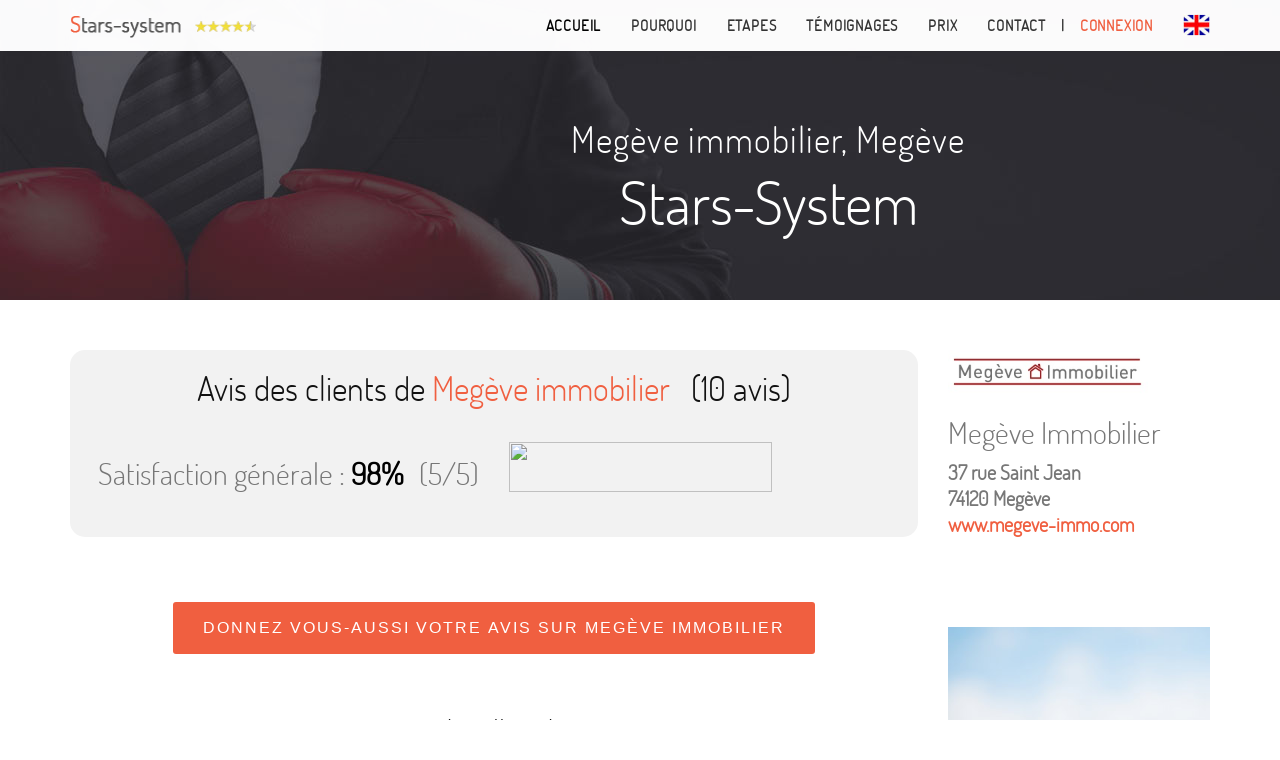

--- FILE ---
content_type: text/html;charset=UTF-8
request_url: https://www.stars-system.fr/fr/avis-des-clients-agence-megeve-immobilier-megeve
body_size: 4530
content:


<!DOCTYPE html>
<html lang="fr">
<head>
<TITLE>Stars-System: Megève immobilier, avis de ses clients</TITLE>
<meta http-equiv="Content-Type" content="text/html; charset=UTF-8">
<meta name="viewport" content="width=device-width, initial-scale=1">
<meta name="title" content="Stars-System, avis de ses clients">
<link rel="icon" href="../images/favicon.ico" type="image/x-icon">
<link rel="shortcut icon" href="../images/favicon.ico" type="image/x-icon" />
<link rel="stylesheet" href="../css/style.css" type="text/css">
<style>
.div1 	{padding:15px 0;background-color:#f2f2f2; border-radius:15px; -moz-border-radius:15px; -webkit-border-radius:15px;}
.bold1	{font-weight:bold; color:#000;margin-right:10px}
.black	{color:#000;}
H4.special	{font-size:22px; padding:0 0 15px 0; margin:0}
.fontnorm	{font-weight:300; color:#9D9D9D}
</style>
<!--[if lt IE 9]>
	<script src="../js/html5shiv.js"></script>
	<script src="../js/respond.min.js"></script>
<![endif]-->
</head>

<body>

<nav id="mainNav" class="navbar navbar-default navbar-fixed-top">
	<div class="container">
		<div class="navbar-header">
			<button type="button" class="navbar-toggle collapsed" data-toggle="collapse" data-target="#bs-example-navbar-collapse-1">
			<span class="sr-only">Toggle navigation</span>
			<span class="icon-bar"></span>
			<span class="icon-bar"></span>
			<span class="icon-bar"></span>
			</button>
			<a class="navbar-brand page-scroll" href="#page-top" title="notation société avec des étoiles"><img src="../images/systeme-de-notation-etoilee-des-avis-clients.png" alt="logo star system cotation notation société étoiles"></a>
		</div>
		<div class="collapse navbar-collapse" id="bs-example-navbar-collapse-1">
			<ul class="nav navbar-nav navbar-right">
				<li><a class="page-scroll" href="default.asp#page-top" style="color:#000">Accueil</a></li>
				<li><a class="page-scroll" href="default.asp#about">Pourquoi</a></li>
				<li><a class="page-scroll" href="default.asp#services">Etapes</a></li>
				<li><a class="page-scroll" href="default.asp#testimonials">Témoignages</a></li>
				<li><a class="page-scroll" href="default.asp#pricing">Prix</a></li>
				<li><a class="page-scroll" href="default.asp#contact" style="padding-right:0">Contact</a></li>
				<li class="hidden-xs"><a href="#">|</a></li>
				<li><a class="page-scroll" href="../admin/default.asp?fr" style="padding-left:0;color:#f05f40">Connexion</a></li>
				<li><a href="../change_lang.asp?lang=EN"><img src="../images/flagEN.jpg" width="27" height="22" style="margin-top:-4px"></a></li>
			</ul>
		</div>
	</div>
</nav>


<section class="parallax parallax-image" style="background-image:url(../images/vue-boxe.jpg);height:300px">
	<div class="wrapsection">
		<div class="container">
			<div class="carousel-caption" style="padding-bottom:20px;">
				<h2>Megève immobilier, Megève</h2>
				
					<h3>Stars-System</h3>
				
			</div>
		</div>
	</div>
</section>
<div class="clearfix"></div>

<section style="padding:50px 0">
	<div class="container">
		<div class="row">
			
			<div class="col-xs-12 col-sm-9">
				<div class="div1">
					<h2 class="section-heading text-center">Avis des clients de <span class="text-primary">Megève immobilier</span> &nbsp; (10 avis)</h2>
					
					<div class="row pt-20 pb-30">
						<div class="col-xs-12 col-sm-6 col-md-6 col-lg-6 pt-15 alignr">
							<h2 class="m-n pl-10">Satisfaction générale : <span class="bold1">98%</span> (5<span style="font-weight:normal">/</span>5</span>)</h2>
						</div>
						<div class="col-xs-12 col-sm-6 col-md-6 col-lg-6">
							<img src="../admin/images/starsB5.png" width="263" height="50">
						</div>
					</div>
					
				</div>

				<div class="pt-50 center">
					<input type="button" onclick="document.location.href='donnez-votre-avis.asp?id=19';" class="btn btn-primary btn-xl" value="Donnez vous-aussi votre avis sur Megève immobilier" style="font-size:16px;font-weight:300">
				</div>


				<div class="recent-report2 pb-20">
					<div class="row mt-40 mb-10">
						<div class="col-xs-12 col-sm-7 col-md-8 col-lg-8 alignr">
							<h2 class="black">Notation détaillée des avis</h2>
						</div>
						<div class="col-xs-12 col-sm-5 col-md-4 col-lg-4"></div>
					</div>
					
								<div class="row mb-5">
									<label class="col-xs-12 col-sm-7 col-md-7 col-lg-7 alignr">Accueil, ambiance générale</label>
									<div class="col-xs-12 col-sm-5 col-md-5 col-lg-5">
										<table style="width:180px;min-width:190px">
										<tr>
											<td><img src="../admin/images/starsS5.png" width="129" height="25"></td>
											<td class="pl-10 txtgrey text-lg alignr">98%<td>
										</tr>
										</table>
									</div>
								</div>
								
								<div class="row mb-5">
									<label class="col-xs-12 col-sm-7 col-md-7 col-lg-7 alignr">Qualité service / prestation / pertinence</label>
									<div class="col-xs-12 col-sm-5 col-md-5 col-lg-5">
										<table style="width:180px;min-width:190px">
										<tr>
											<td><img src="../admin/images/starsS5.png" width="129" height="25"></td>
											<td class="pl-10 txtgrey text-lg alignr">98%<td>
										</tr>
										</table>
									</div>
								</div>
								
								<div class="row mb-5">
									<label class="col-xs-12 col-sm-7 col-md-7 col-lg-7 alignr">Compétence interlocuteur / écoute</label>
									<div class="col-xs-12 col-sm-5 col-md-5 col-lg-5">
										<table style="width:180px;min-width:190px">
										<tr>
											<td><img src="../admin/images/starsS5.png" width="129" height="25"></td>
											<td class="pl-10 txtgrey text-lg alignr">100%<td>
										</tr>
										</table>
									</div>
								</div>
								
								<div class="row mb-5">
									<label class="col-xs-12 col-sm-7 col-md-7 col-lg-7 alignr">Accompagnement / suivi final</label>
									<div class="col-xs-12 col-sm-5 col-md-5 col-lg-5">
										<table style="width:180px;min-width:190px">
										<tr>
											<td><img src="../admin/images/starsS5.png" width="129" height="25"></td>
											<td class="pl-10 txtgrey text-lg alignr">100%<td>
										</tr>
										</table>
									</div>
								</div>
								
								<div class="row mb-5">
									<label class="col-xs-12 col-sm-7 col-md-7 col-lg-7 alignr">Recommanderiez-vous cette agence/société</label>
									<div class="col-xs-12 col-sm-5 col-md-5 col-lg-5">
										<table style="width:180px;min-width:190px">
										<tr>
											<td><img src="../admin/images/starsS5.png" width="129" height="25"></td>
											<td class="pl-10 txtgrey text-lg alignr">100%<td>
										</tr>
										</table>
									</div>
								</div>
								
				</div>
				<hr>

				<div class="row pt-30 pb-30">
					<div class="col-xs-12 col-sm-12 col-md-2"></div>
					<div class="col-xs-12 col-sm-12 col-md-10">
						<h2 class="black">Les avis et commentaires</h2>
					</div>
				</div>
				<div class="row pb-45">
<div class="col-xs-12 col-sm-12 col-md-3 pb-20">
Luciana et Paolo<br><img src="/admin/images/starsS5.png" width="105" height="20" style="max-width:105px;max-height:20px"><div class="txtgrey">29/11/2021</div></div>
<div class="col-xs-12 col-sm-12 col-md-9">
<h4 class="special black">Vente de mon appartement à Megève</h4><div class="fontnorm">Vente de notre appartement à Megève
Au top du début à l'acte de vente. Disponibilité, réactivité et organisation impeccables, accompagnement parfait, grande professionalité. Un grand merci à Pauline et à Michel Bannay pour cette vente très rapide. Une agence à recommander dont on est carrément satisfaits. </div></div></div>
<div class="row pb-45">
<div class="col-xs-12 col-sm-12 col-md-3 pb-20">
Claude<br><img src="/admin/images/starsS5.png" width="105" height="20" style="max-width:105px;max-height:20px"><div class="txtgrey">29/11/2021</div></div>
<div class="col-xs-12 col-sm-12 col-md-9">
<h4 class="special black">Achat de mon chalet à Megève</h4><div class="fontnorm">Accompagnement , compétence , réactivité , maîtrise des dossiers ...
Agence au top , des vrais pro , c'est efficace et rassurant .</div></div></div>
<div class="row pb-45">
<div class="col-xs-12 col-sm-12 col-md-3 pb-20">
SERGE PASIAN<br><img src="/admin/images/starsS5.png" width="105" height="20" style="max-width:105px;max-height:20px"><div class="txtgrey">21/05/2021</div></div>
<div class="col-xs-12 col-sm-12 col-md-9">
<h4 class="special black">Vente de ma ferme à PASSY 74190</h4><div class="fontnorm">Très bon accompagnement assuré par l'agence Megève Immobilier tout au long du processus. Vente très rapide ! Nous sommes très satisfaits !</div></div></div>
<div class="row pb-45">
<div class="col-xs-12 col-sm-12 col-md-3 pb-20">
Serge Pasian <br><img src="/admin/images/starsS5.png" width="105" height="20" style="max-width:105px;max-height:20px"><div class="txtgrey">06/05/2021</div></div>
<div class="col-xs-12 col-sm-12 col-md-9">
<h4 class="special black">Vente de ma maison à Passy</h4><div class="fontnorm">Très bon accompagnement de l’agence Megeve Immobilier tout au long du processus  de vente.</div></div></div>
<div class="row pb-45">
<div class="col-xs-12 col-sm-12 col-md-3 pb-20">
Camarasa<br><img src="/admin/images/starsS5.png" width="105" height="20" style="max-width:105px;max-height:20px"><div class="txtgrey">25/03/2021</div></div>
<div class="col-xs-12 col-sm-12 col-md-9">
<h4 class="special black">Achat de mon appartement à Praz sur arly</h4><div class="fontnorm">Satisfaction totale</div></div></div>
<div class="row pb-45">
<div class="col-xs-12 col-sm-12 col-md-3 pb-20">
Petitpierre Bruno<br><img src="/admin/images/starsS4,5.png" width="105" height="20" style="max-width:105px;max-height:20px"><div class="txtgrey">05/10/2020</div></div>
<div class="col-xs-12 col-sm-12 col-md-9">
<h4 class="special black">Achat de mon appartement à MEGEVE</h4><div class="fontnorm">Au top pour les recherches de bien, la disponibilité pour les visites et le suivi du dossier. 
Ne lâche rien surtout quand cela se complique. 
Je recommande fortement cette agence au cœur de Megève.
Merci à vous.</div></div></div>
<div class="row pb-45">
<div class="col-xs-12 col-sm-12 col-md-3 pb-20">
Bolognini<br><img src="/admin/images/starsS5.png" width="105" height="20" style="max-width:105px;max-height:20px"><div class="txtgrey">27/07/2020</div></div>
<div class="col-xs-12 col-sm-12 col-md-9">
<h4 class="special black">Achat de mon appartement à Megève</h4><div class="fontnorm">Les conseils avisés de M BANNAY nous ont permis de réaliser cette opération en toute confiance....</div></div></div>
<div class="row pb-45">
<div class="col-xs-12 col-sm-12 col-md-3 pb-20">
Lombardo<br><img src="/admin/images/starsS5.png" width="105" height="20" style="max-width:105px;max-height:20px"><div class="txtgrey">21/06/2020</div></div>
<div class="col-xs-12 col-sm-12 col-md-9">
<h4 class="special black">Achat de mon appartement à Megève</h4><div class="fontnorm">	efficace , agréable, compétent...</div></div></div>
<div class="row pb-45">
<div class="col-xs-12 col-sm-12 col-md-3 pb-20">
Catu<br><img src="/admin/images/starsS5.png" width="105" height="20" style="max-width:105px;max-height:20px"><div class="txtgrey">01/01/2020</div></div>
<div class="col-xs-12 col-sm-12 col-md-9">
<h4 class="special black">Vente de mon appartement à Megève</h4><div class="fontnorm">Une volonté sans faille de vouloir faire aboutir la vente grâce à des relances très pertinente tant des vendeurs que des acheteurs potentiels. Un accompagnement permanent et efficace jusqu'à la signature ......</div></div></div>
<div class="row pb-45">
<div class="col-xs-12 col-sm-12 col-md-3 pb-20">
gorinas<br><img src="/admin/images/starsS5.png" width="105" height="20" style="max-width:105px;max-height:20px"><div class="txtgrey">02/07/2019</div></div>
<div class="col-xs-12 col-sm-12 col-md-9">
<h4 class="special black">Vente de mon appartement à Megève</h4><div class="fontnorm">Qualité de l’accueil et écoute , réactivité et disponibilité</div></div></div>


			</div>
			
			<div class="hidden-xs col-sm-3">
				<div class="pb-80">
					<div class="image">
						<img src="../logos/19_JMG3FR.jpg" style="max-height:150px;max-width:200px" alt="" />
					</div>
					<h2 style="text-transform:capitalize;margin:20px 0 10px 0">Megève immobilier</h2>
					<h4 style="margin:0 0 10px 0">37 rue Saint Jean<br>74120 Megève<br><a href="https://www.megeve-immo.com" target="_blank">www.megeve-immo.com</a></h4>
				</div>

				<img src="../images/les-avis-et-temoignages-de-vos-clients.jpg" alt="" class="img-responsive">
				<section id="testimonials" style="padding:70px 0 0 0">
				</section>
			</div>

		</div>
	</div>
</section>

<section class="footer bg-dark">
	<div class="container">
		<div class="row">
			<div class="col-md-12 text-center">
				<h1 class="bottombrand">Stars-system.fr</h1>
				<p class="sm">&copy; 2019 Stars-System.fr par <a href="https://www.oceanic-prod.com/">Oceanic-Prod Ltd</a></p>
			</div>
		</div>
	</div>
</section>

<script src="../js/jquery.js"></script>
<script src="../js/bootstrap.min.js"></script>
<script src="../js/jquery.easing.min.js"></script>
<script src="../js/common_small.js"></script>

<script>
!function(f){var h=f(window),a=h.height();h.resize(function(){a=h.height()}),f.fn.parallax=function(i,e,n){var r,u,c=f(this);function t(){c.each(function(){u=c.offset().top}),r=n?function(n){return n.outerHeight(!0)}:function(n){return n.height()},(arguments.length<3||null===n)&&(n=!0);var o=h.scrollTop();c.each(function(){var n=f(this),t=n.offset().top;t+r(n)<o||o+a<t||c.css("backgroundPosition",i+" "+Math.round((u-o)*e)+"px")})}h.bind("scroll",t).resize(t),t()}}(jQuery);

jQuery(window).bind('load', function () {
	parallaxInit();
});

function parallaxInit() {
	jQuery('.parallax').each(function(){
		jQuery(this).parallax("20%", 2.0);
	});
}
</script>

</body>
</html>
